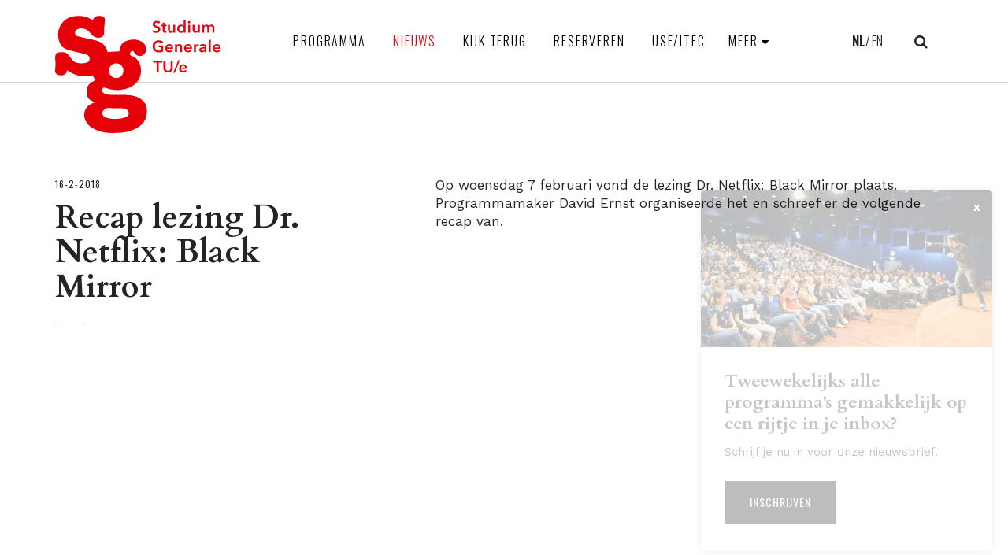

--- FILE ---
content_type: text/html; charset=utf-8
request_url: https://studiumgenerale-eindhoven.nl/nl/nieuws/recap-lezing-dr-netflix-black-mirror/
body_size: 21392
content:
<!DOCTYPE html>
<html>
<head>
    <!--''''''''''''''''''''''''''''''''''''''''''''''''''''''''''''''''''//-->
    <!--                                                                  //-->
    <!--  This site has been developed by:                                //-->
    <!--  The Cre8ion.Lab - The Creative Communication Company            //-->
    <!--                    Copyright 2026 - All rights reserved          //-->
    <!--  www.cre8ion.com                                                 //-->
    <!--  info@cre8ion.com                                                //-->
    <!--                                                                  //-->
    <!--''''''''''''''''''''''''''''''''''''''''''''''''''''''''''''''''''//-->
    <title>Recap lezing Dr. Netflix: Black Mirror, Studium Generale</title>
    <meta name="description" content=""/>
    <meta name="keywords" content=""/>
    <meta property="og:title" content="Recap lezing Dr. Netflix: Black Mirror, Studium Generale"/>
    <meta property="og:type" content="article"/>
    <meta property="og:url" content="https://studiumgenerale-eindhoven.nl/nl/nieuws/id-1573/recap-lezing-dr-netflix-black-mirror/"/>
    <meta property="og:description" content=""/>
    <meta property="og:image" content="https://studiumgenerale-eindhoven.nl/cache/recap-lezing-dr-netflix-black-mirror_1112/recap-lezing-dr-netflix-black-mirror-800-600.jpg"/>

    <meta http-equiv="Content-Type" content="text/html; charset=utf-8" />
    <meta name="viewport" content="width=device-width, initial-scale=1, user-scalable=yes, minimum-scale=0, maximum-scale=2" />
    <meta name="apple-mobile-web-app-capable" content="yes" />
    <meta name="apple-mobile-web-app-status-bar-style" content="default" />
    <meta http-equiv="X-UA-Compatible" content="IE=edge" />
    <meta name="author" content="Studium Generale, https://studiumgenerale-eindhoven.nl" />
    <meta name="revisit-after" content="6 days" />
    <!-- Favicon -->
    <link rel="apple-touch-icon" sizes="180x180" href="/Images/favicon/apple-touch-icon.png">
    <link rel="icon" type="image/png" sizes="32x32" href="/Images/favicon/favicon-32x32.png">
    <link rel="icon" type="image/png" sizes="16x16" href="/Images/favicon/favicon-16x16.png">
    <link rel="manifest" href="/Images/favicon/manifest.json">
    <link rel="mask-icon" href="/Images/favicon/safari-pinned-tab.svg" color="#5bbad5">
    <link rel="shortcut icon" href="/Images/favicon/favicon.ico">
    <meta name="msapplication-config" content="/Images/favicon/browserconfig.xml">
    <meta name="theme-color" content="#ffffff">
    <meta name="robots" content="index, follow" />
<meta name="googlebot" content="index, follow" />

    <meta http-equiv="language" content="NL" />
    <link rel="alternate" hreflang="nl" href="https://studiumgenerale-eindhoven.nl/nl/nieuws/" />
    <link rel="alternate" hreflang="en" href="https://studiumgenerale-eindhoven.nl/en/news/" />

    <meta http-equiv="language" content="NL" />
    <link rel="alternate" hreflang="nl" href="https://studiumgenerale-eindhoven.nl/nl/nieuws/" />
    <link rel="alternate" hreflang="en" href="https://studiumgenerale-eindhoven.nl/en/news/" />

    <link href="/Styles/styles.css?v=3" rel="stylesheet"/>

    <link href="https://fonts.googleapis.com/css?family=Cardo:700,400i|Oswald:300,400|Work+Sans:400,700" rel="stylesheet" />
    <link href="https://cdn.datatables.net/v/dt/jszip-3.1.3/pdfmake-0.1.27/dt-1.10.15/b-1.3.1/b-colvis-1.3.1/b-html5-1.3.1/b-print-1.3.1/cr-1.3.3/r-2.1.1/datatables.min.css" rel="stylesheet" />
    <link rel="stylesheet" href="https://cdnjs.cloudflare.com/ajax/libs/jqueryui/1.9.2/themes/base/jquery.ui.datepicker.min.css" />
    <div id="fb-root"></div>
    <script async defer crossorigin="anonymous" src="https://connect.facebook.net/nl_NL/sdk.js#xfbml=1&version=v9.0" nonce="q28xMURJ"></script>
</head>


<body>
    4
    <header class="header">
        <div class="grid grid-pad clearfix" style="position: relative;">
            <div class="col-3-12 md-col-1-2 logo">
                <a href="https://studiumgenerale-eindhoven.nl/nl/">Studium Generale</a>
            </div>
            <nav class="main-nav col-7-12 md-col-1-2">
                <div class="mobile-menu-toggle"><span></span><span></span><span></span></div>
                <div class="menu-container">
                    <ul id="main-menu-1"><li id="main-menu-1-item-li-289"><a id="main-menu-1-item-link-289" href="https://studiumgenerale-eindhoven.nl/nl/programma/">Programma</a></li><li id="main-menu-1-item-li-215"><a id="main-menu-1-item-link-215" class="active" href="https://studiumgenerale-eindhoven.nl/nl/nieuws/">Nieuws</a></li><li id="main-menu-1-item-li-385"><a id="main-menu-1-item-link-385" href="https://studiumgenerale-eindhoven.nl/nl/kijk-terug/">Kijk terug</a></li><li id="main-menu-1-item-li-357"><a id="main-menu-1-item-link-357" href="https://studiumgenerale-eindhoven.nl/nl/reserveren/">Reserveren</a></li><li id="main-menu-1-item-li-358"><a id="main-menu-1-item-link-358" href="https://studiumgenerale-eindhoven.nl/nl/useitec/">USE/ITEC</a></li></ul>
                    <ul>
                        <li>
                            <span>Meer</span>
                            <ul id="main-menu-2"><li id="main-menu-2-item-li-368"><a id="main-menu-2-item-link-368" href="https://studiumgenerale-eindhoven.nl/nl/archief/">Archief</a></li><li id="main-menu-2-item-li-359"><a id="main-menu-2-item-link-359" href="https://studiumgenerale-eindhoven.nl/nl/over-studium-generale/">Over Studium Generale</a></li><li id="main-menu-2-item-li-218"><a id="main-menu-2-item-link-218" href="https://studiumgenerale-eindhoven.nl/nl/contact/">Contact</a></li></ul>
                        </li>
                    </ul>
                    <div class="mobile-menu-footer">
                        <button class="search-trigger"></button>
                        <div class="lang-nav">
                            <ul>
<li>  <a href="https://studiumgenerale-eindhoven.nl/nl/nieuws/" class="nl active">NL</a></li><li>  <a href="https://studiumgenerale-eindhoven.nl/en/news/" class="en">EN</a></li></ul>

                        </div>
                    </div>
                </div>
            </nav>
            <div class="col-2-12 hide-on-md align-right">
                <div class="lang-nav">
                    <ul>
<li>  <a href="https://studiumgenerale-eindhoven.nl/nl/nieuws/" class="nl active">NL</a></li><li>  <a href="https://studiumgenerale-eindhoven.nl/en/news/" class="en">EN</a></li></ul>

                </div>
                <button class="search-trigger"></button>
            </div>
        </div>

    </header>
    <main class="content">
        <section class="grid page">
    <article class="event-article" itemscope itemtype="http://schema.org/Article">
        <div class="col-4-12 md-col-5-12 sm-col-1-1" id="side-column">
            <div class="side-column">
                <div class="genre">16-2-2018</div>
                <h1 itemprop="name">Recap lezing Dr. Netflix: Black Mirror</h1>
            </div>
        </div>
        <div class="col-7-12 push-1-12 md-push-0 sm-col-1-1" itemprop="articleBody">
                    <figure class="first-img" style="background: url(https://studiumgenerale-eindhoven.nl/cache/recap-lezing-dr-netflix-black-mirror_1112/recap-lezing-dr-netflix-black-mirror-1200-700.jpg) no-repeat center center; background-size: cover;"></figure>
            <h2></h2>

                <div class="intro">
                    <p>Op woensdag 7 februari vond de lezing Dr. Netflix: Black Mirror plaats. Programmamaker David Ernst organiseerde het en schreef er de volgende recap van.</p>

                </div>

                <div class="content-carousel">
                    <div class="slick">
                                                    <div class="slide">
                                <iframe src="//www.youtube.com/embed/6djU85Mas2Y?rel=0" width="100%" height="100%" frameborder="0"></iframe>
                            </div>
                                                                                            </div>
                </div>

                <div class="text">
                    <p>Als programmamaker bij SG is het zaak dat je voelsprieten hebt, antennes die aanvoelen welke zaken er spelen in <em>die Umwelt</em>, de ons omringende maatschappij, wat er leeft bij studenten. Ondergetekende kwam laat onder zijn steen vandaan met betrekking tot de serie die het spits afbeet in onze lezingencyclus <em>&lsquo;Dr. Netflix&rsquo;: Black Mirror.</em> De serie loopt al sinds 2012 (eerst Channel Four, daarna Netflix) maar verscheen pas vorig jaar op mijn radar en pas een week voor ons programma (dat straks besproken wordt) voor het eerst bekeken. Dan ook maar checken ook, gewoon beginnen, hoewel de serie anthologisch is (elk verhaal staat op zichzelf), met Season 1, Episode 1.</p>

<p>DAAAAAAAAAAAAAAAAAAAAAMMMMMMMMMMMMNNNNNNNNNN: I was flabbergasted. De Britse premier wordt uit zijn bed gebeld om een videoboodschap te bekijken: de &uuml;berpopulaire prinses was ontvoerd en sprak een boodschap in voor de premier namens de ontvoerder: hij moest die dag klokslag 4 uur, volgens hele specifieke technische eisen, live on national televisie een varken neuken. Hoe verzin je zoiets? De maatschappelijke notie in deze episode was &lsquo;viralness&rsquo;, &lsquo;de be&iuml;nvloeding van de publieke opinie door Internets&rsquo;, &lsquo;de kracht van YouTube, Twitter, Facebook, filmen met mobieltjes en op de achtergrond hoe bijvoorbeeld een groepering als IS daar ook gebruik van maakt&rsquo;. Tenminste, daar ging het volgens mij over, en hey, hoe je iets beziet is natuurlijk subjectief, maar de seriekijker is natuurlijk &lsquo;een god in het diepst van zijn gedachten.&rsquo;</p>

<p><br />
Dan maar meteen skippen naar episode 3, als het toch niet uitmaakt in welke volgorde je Black Mirror bekijkt (alhoewel ik er nu al naar neig, zonder ook maar iets van de laatste 2 seizoenen gezien te hebben, de Britse afleveringen te prefereren). Ik vond dat plaatje op Netflix bij die episode er leuker uitzien dan het plaatje bij 2, zo simpel kan het soms zijn. Ook hier weer mindstruck bij &lsquo;The Entire History of You&rsquo;, die dan wel de premisse heeft van een camera in je oog dat alles wat je registreert opslaat &eacute;n dat je dat dan ook kan terugkijken, mij gewoon een <em>mensliches, all zu mensliches</em> drama liet zien wat er in het heel kort op neerkomt: al is de leugen nog zo snel, de waarheid achterhaalt haar wel en dat vreemdgaan altijd alleen maar verliezers heeft. Maar hey, who cares about mijn Black Mirror-meningen, het gaat om het plaatsen van <em>Black Mirror</em> in een wetenschappelijk perspectief. Netflix and chill? Netflix and Science!</p>

<p><br />
Enter woensdagavond 7 februari. Een afgeladen Blauwe Zaal, maar 2 mensen die nog nooit een episode hadden gezien, de rest fans. Wat kregen ze te horen van Dr. Edwin van Meerkerk (natuurlijk een dr., hence the title Dr. Netflix, cultuurwetenschapper Radboud universiteit) en Frank van Caspel (filosoof en superfan)? Nou, niet &lsquo;Things from Black Mirror that came true.&rsquo;<br />
<br />
Maar wat dan wel? Bevlogen sprekers en een nog bevlogener discussie tussen sprekers en publiek van best hoogstand niveau. &ldquo;We hebben natuurlijk mensenrechten, dieren krijgen steeds meer rechten, wordt het niet dat tijd dat onze avatars rechten krijgen?&rdquo; Voordat alle discussiepunten aan bod kwamen ging Edwin van Meerkerk eerst uitvoerig in op een aantal zaken zoals de defini&euml;ring van &lsquo;Quality TV&rsquo; en de duiding van <em>Black Mirror</em> als een dystopische televisieserie. Maar hey, dit is geen boekbespreking of CKV-verslag. Ik ga gewoon wat quotes van Edwin van Meerkerk plaatsen en oh ja,&hellip;&hellip; I love cultuurwetenschappers.</p>

<p><br />
&ldquo;tegelijk met George Orwells <em>1984 </em>verschenen in de Sovjet-Unie romans die sterke parallellen vertonen met 1984, maar die voor hun bedoelde lezerspubliek niet een toekomstige nachtmerrie, maar een dagelijkse realiteit vertegenwoordigden. Die romans zijn en waren voor het westen dystopie&euml;n, maar waren voor de mensen uit Rusland fictief gemaakte politieke aanklachten.&rdquo;</p>

<p><br />
&ldquo;Black Mirror is een duidelijke pendant van deze near-future SciFi. Zoals de iconische sf-auteur William Gibson het zei: &ldquo;The future is already here, it&rsquo;s just not evenly distributed&rdquo;.<br />
<br />
&ldquo;Het idee dat iets niet-menselijk kan denken is een oude vrees.&rdquo;</p>

<p><br />
&nbsp;&ldquo;Het Superpanopticon is een vorm van surveillance die zich niet beperkt tot passieve registratie, zoals bewakingscamera&rsquo;s, maar die ontstaat door de actieve inbreng van degenen die worden geobserveerd, kortom: het verdienmodel van GAFA (Google, Apple, Facebook en Amazon).&rdquo;</p>

<p><br />
&ldquo;In het laatste seizoen van Black Mirror komt het volgende een aantal keren aan de orde: Een virtuele wereld zet alle natuurwetten op zijn kop: hier is alles mogelijk, vooral ook je ergste nachtmerries.&rdquo;</p>

<p><br />
Hey, bovenstaande doet geen recht aan het verhaal van Van Meerkerk, want uit het verband gehaald van een coherent verhaal met allerlei verwijzingen naar literatuur, films, filosofen &eacute;n Black Mirror-afleveringen, maar ja, had je er maar bij moeten zijn &hellip;.</p>

<p>En call me a total NOOB, maar Van Meerkerk wees ons ook nog op betekenis van het woord &lsquo;Black Mirror&rsquo;. Pak je telefoon maar, nee, niet aanzetten en kijk maar naar het scherm. Ik wist dat niet, maar ja, ik heb dat ding ook meestal aan staan.....</p>

<p>David Ernst<br />
Programmamaker Studium Generale</p>

                </div>

    </article>
</section>

    </main>
    <footer class="footer">
        <nav class="grid">
            <ul id="footer-menu-1" class="footer-links-large clearfix"><li id="footer-menu-1-item-li-289"><a id="footer-menu-1-item-link-289" href="https://studiumgenerale-eindhoven.nl/nl/programma/">Programma</a></li><li id="footer-menu-1-item-li-215"><a id="footer-menu-1-item-link-215" class="active" href="https://studiumgenerale-eindhoven.nl/nl/nieuws/">Nieuws</a></li><li id="footer-menu-1-item-li-385"><a id="footer-menu-1-item-link-385" href="https://studiumgenerale-eindhoven.nl/nl/kijk-terug/">Kijk terug</a></li><li id="footer-menu-1-item-li-357"><a id="footer-menu-1-item-link-357" href="https://studiumgenerale-eindhoven.nl/nl/reserveren/">Reserveren</a></li><li id="footer-menu-1-item-li-358"><a id="footer-menu-1-item-link-358" href="https://studiumgenerale-eindhoven.nl/nl/useitec/">USE/ITEC</a></li></ul>
            <ul id="footer-menu-2" class="footer-links-small"><li id="footer-menu-2-item-li-368"><a id="footer-menu-2-item-link-368" href="https://studiumgenerale-eindhoven.nl/nl/archief/">Archief</a></li><li id="footer-menu-2-item-li-359"><a id="footer-menu-2-item-link-359" href="https://studiumgenerale-eindhoven.nl/nl/over-studium-generale/">Over Studium Generale</a></li><li id="footer-menu-2-item-li-218"><a id="footer-menu-2-item-link-218" href="https://studiumgenerale-eindhoven.nl/nl/contact/">Contact</a></li></ul>

            <ul class="footer-links-xtrasmall clearfix">
                <li class="col-1-3 push-1-3 sm-col-1-1 sm-push-0">
                    <div class="form-group">
                        <label for="firstname">Schrijf je in voor onze nieuwsbrief:</label>
                        <div class="container">
                            <form class="newsletter-form-element clearfix" id="newsletterForm" action="/nl/mvc/newsletter/unsubscribe/" method="post" data-msg-title="Nieuwsbrief" data-msg-success="Bedankt voor je inschrijving, maar klik nog even in je (junk)mailbox op de bevestigingslink." data-msg-failed="Je bent al ingeschreven." data-msg-validation="Vul je e-mailadres in.">
                                <input name="__RequestVerificationToken" type="hidden" value="LPvF1SjQVFgrAtz2m4ZHG4bxd9a7MUlhiWfJr3r8y_o5c4SjemQkOHG14_spopZofthIns0LgcL_r5A09v8DptEFfYvS4i-QAcoWJlVEYYw1" />
                                <input type="hidden" name="list" value="ecdd30c3e7" />
                                <input type="hidden" name="name" value="" />
                                <input type="email" name="email" value="" placeholder="E-mailadres" />
                                <button type="submit">
                                    <i class="fa fa-chevron-right" aria-hidden="true"></i>
                                </button>
                            </form>
                        </div>
                    </div>
                </li>
            </ul>

            <ul class="footer-links-xtrasmall social-links">
                <li>
                    <a href="https://www.instagram.com/studiumgeneraletue/"><i class="fa fa-instagram" aria-hidden="true"></i></a>
                </li>
                <li>
                    <a href="https://www.youtube.com/channel/UCZLV3BqsUaKXaH594HEt6Ag"><i class="fa fa-youtube" aria-hidden="true"></i></a>
                </li>
                <li>
                    <a href="https://www.linkedin.com/company/studium-generale-tue/?originalSubdomain=nl"><i class="fa fa-linkedin" aria-hidden="true"></i></a>
                </li>
            </ul>


            <ul class="footer-links-xtrasmall clearfix">
                <li class="col-1-3 push-1-3">
                    <a href="mailto:studium.generale@tue.nl">
                        studium.generale@tue.nl
                    </a>
                </li>
            </ul>
        </nav>
        <div class="footerbar clearfix">
            <div class="grid">
                <div class="col-1-3 sm-col-1-1">
                    <ul id="footer-menu-3">
                        <li>
                            <span>
                                Nederland
                            </span>
                        </li>
                        <li>
                            <a href="https://studiumgenerale-eindhoven.nl/nl/voorwaarden/">Algemene voorwaarden</a>
                        </li>
                        <li>
                            <a href="https://studiumgenerale-eindhoven.nl/nl/disclaimer/">Disclaimer</a>
                        </li>
                    </ul>
                </div>
                <div class="col-2-3 sm-col-1-1 align-right">
                    <a href="https://www.cre8ion.com/" target="_blank" title="Webdevelopment Den Bosch">Website by The Cre8ion.Lab</a>
                    <a href="https://www.tue.nl/" target="_blank" class="tue" title="Technische Universiteit Eindhoven"></a>
                </div>
            </div>
        </div>
    </footer>

    <div class="overlay" id="search-overlay">
        <div class="grid search">
            <div class="close">Sluiten</div>
            <form method="get" class="col-8-12 push-2-12 sm-col-10-12 sm-push-1-12" action="https://studiumgenerale-eindhoven.nl/nl/zoeken/">
                <input type="text" name="q" placeholder="Vul hier je zoekterm in" />
                <button type="submit">Zoeken</button>
            </form>
        </div>
    </div>

    <div class="newsletterpopup">
        <figure class="newsletterImage"></figure>
        <h2>Tweewekelijks alle programma&#39;s gemakkelijk op een rijtje in je inbox?</h2>
        <p>Schrijf je nu in voor onze nieuwsbrief.</p>
        <a class="button" id="btn-newsletterpopup-accept" href="/nl/nieuwsbrief">Inschrijven</a>
        <div id="btn-newsletterpopup-decline">x</div>
    </div>

    <!-- Scripts -->
    <script src="//studiumgenerale-eindhoven.nl/Scripts/jquery.js?v=774b9acc-9e8d-475e-9071-f198ac66a050"></script>

    <script src="//studiumgenerale-eindhoven.nl/Scripts/scripts.js?v=f0a0ddc8-1156-452d-be2f-d6a27ae36840"></script>

    <script src="https://cdnjs.cloudflare.com/ajax/libs/jqueryui/1.9.2/jquery.ui.core.min.js"></script>
    <script src="https://cdnjs.cloudflare.com/ajax/libs/jqueryui/1.9.2/i18n/jquery.ui.datepicker-nl.min.js"></script>
    <script src="https://cdnjs.cloudflare.com/ajax/libs/jqueryui/1.9.2/jquery.ui.datepicker.min.js"></script>
    <script src="https://cdn.datatables.net/v/dt/jszip-3.1.3/pdfmake-0.1.27/dt-1.10.15/b-1.3.1/b-colvis-1.3.1/b-html5-1.3.1/b-print-1.3.1/cr-1.3.3/r-2.1.1/datatables.min.js"></script>
    
    <script>
  (function(i,s,o,g,r,a,m){i['GoogleAnalyticsObject']=r;i[r]=i[r]||function(){
  (i[r].q=i[r].q||[]).push(arguments)},i[r].l=1*new Date();a=s.createElement(o),
  m=s.getElementsByTagName(o)[0];a.async=1;a.src=g;m.parentNode.insertBefore(a,m)
  })(window,document,'script','//www.google-analytics.com/analytics.js','ga');
  ga('create', 'UA-113056828-1', 'auto');
  ga('set', 'anonymizeIp', true);
  ga('send', 'pageview');
</script>


    <!-- Google tag (gtag.js) -->
    <script async src=https://www.googletagmanager.com/gtag/js?id=G-4JKKMXRDBX></script>
    <script>window.dataLayer = window.dataLayer || []; function gtag() { dataLayer.push(arguments); } gtag('js', new Date()); gtag('config', 'G-4JKKMXRDBX');</script>

</body>
</html>


